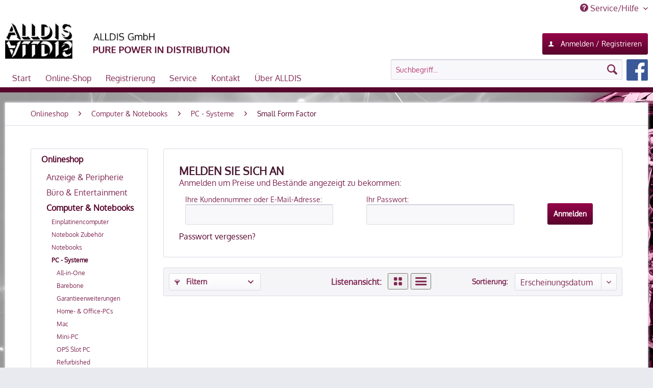

--- FILE ---
content_type: text/html; charset=UTF-8
request_url: https://www.alldis.de/onlineshop/computer-notebooks/pc-systeme/small-form-factor/
body_size: 8139
content:
<!DOCTYPE html>
<html class="no-js" lang="de" itemscope="itemscope" itemtype="http://schema.org/WebPage">
<head>
<meta charset="utf-8">
<meta name="author" content="" />
<meta name="robots" content="index,follow" />
<meta name="revisit-after" content="15 days" />
<meta name="keywords" content="" />
<meta name="description" content="" />
<meta property="og:type" content="product" />
<meta property="og:site_name" content="ALLDIS GmbH" />
<meta property="og:title" content="Small Form Factor" />
<meta property="og:description" content="" />
<meta name="twitter:card" content="product" />
<meta name="twitter:site" content="ALLDIS GmbH" />
<meta name="twitter:title" content="Small Form Factor" />
<meta name="twitter:description" content="" />
<meta property="og:image" content="" />
<meta name="twitter:image" content="" />
<meta itemprop="copyrightHolder" content="ALLDIS GmbH" />
<meta itemprop="copyrightYear" content="2014" />
<meta itemprop="isFamilyFriendly" content="True" />
<meta itemprop="image" content="https://www.alldis.de/media/image/9f/fb/42/alldis_logo67939ec5d8f42.png" />
<meta name="viewport" content="width=device-width, initial-scale=1.0, user-scalable=no">
<meta name="mobile-web-app-capable" content="yes">
<meta name="apple-mobile-web-app-title" content="ALLDIS GmbH">
<meta name="apple-mobile-web-app-capable" content="yes">
<meta name="apple-mobile-web-app-status-bar-style" content="default">
<link rel="apple-touch-icon-precomposed" href="/themes/Frontend/Responsive/frontend/_public/src/img/apple-touch-icon-precomposed.png">
<link rel="shortcut icon" href="https://www.alldis.de/media/image/g0/88/53/Favicon-ALLDIS-A.png">
<meta name="msapplication-navbutton-color" content="#57052c" />
<meta name="application-name" content="ALLDIS GmbH" />
<meta name="msapplication-starturl" content="https://www.alldis.de/" />
<meta name="msapplication-window" content="width=1024;height=768" />
<meta name="msapplication-TileImage" content="/themes/Frontend/Responsive/frontend/_public/src/img/win-tile-image.png">
<meta name="msapplication-TileColor" content="#57052c">
<meta name="theme-color" content="#57052c" />
<link rel="canonical" href="https://www.alldis.de/onlineshop/computer-notebooks/pc-systeme/small-form-factor/" />
<title itemprop="name">Small Form Factor | PC - Systeme | Computer & Notebooks | Onlineshop | ALLDIS GmbH</title>
<link href="/web/cache/1737990804_c0eaf8de18870a1ef0f66301c2d44226.css" media="all" rel="stylesheet" type="text/css" />
<link href="/themes/Frontend/ALLDISTemplate/_public/gfonts/gfonts.php?family=Oxygen" rel="stylesheet">
<script src="/themes/Frontend/Responsive/frontend/_public/src/js/vendors/modernizr/modernizr.custom.35977.js"></script>
</head>
<body class="is--ctl-listing is--act-index">
<div class="page-wrap">
<noscript class="noscript-main">
<div class="alert is--warning">
<div class="alert--icon">
<i class="icon--element icon--warning"></i>
</div>
<div class="alert--content">
Um ALLDIS&#x20;GmbH in vollem Umfang nutzen zu k&ouml;nnen, empfehlen wir Ihnen Javascript in Ihrem Browser zu aktiveren.
</div>
</div>
</noscript>
<header class="header-main">
<div class="top-bar">
<div class="container block-group">
<nav class="top-bar--navigation block" role="menubar">

    



    

<div class="navigation--entry entry--service has--drop-down" role="menuitem" aria-haspopup="true" data-drop-down-menu="true">
<i class="icon--service"></i> Service/Hilfe
<ul class="service--list is--rounded" role="menu">
<li class="service--entry" role="menuitem">
<a class="service--link" href="https://www.alldis.de/rma-abwicklung" title="RMA-Abwicklung" >
RMA-Abwicklung
</a>
</li>
<li class="service--entry" role="menuitem">
<a class="service--link" href="https://www.alldis.de/rma-antrag/rma-request" title="RMA-Antrag (Online)" >
RMA-Antrag (Online)
</a>
</li>
<li class="service--entry" role="menuitem">
<a class="service--link" href="https://www.alldis.de/alle-formulare-pdf" title="Alle Formulare (PDF)" >
Alle Formulare (PDF)
</a>
</li>
<li class="service--entry" role="menuitem">
<a class="service--link" href="https://www.alldis.de/transportschaden/schadensmeldung" title="Transportschaden/Schadensmeldung" target="_self">
Transportschaden/Schadensmeldung
</a>
</li>
<li class="service--entry" role="menuitem">
<a class="service--link" href="https://www.alldis.de/widerrufsrecht" title="Widerrufsrecht" >
Widerrufsrecht
</a>
</li>
<li class="service--entry" role="menuitem">
<a class="service--link" href="https://www.alldis.de/datenschutz" title="Datenschutz" >
Datenschutz
</a>
</li>
</ul>
</div>
</nav>
</div>
</div>
<div class="container header--navigation">
<div class="logo-main block-group" role="banner">
<div class="logo--shop block">
<a class="logo--link" href="https://www.alldis.de/" title="ALLDIS GmbH - zur Startseite wechseln">
<picture>
<source srcset="https://www.alldis.de/media/image/9f/fb/42/alldis_logo67939ec5d8f42.png" media="(min-width: 78.75em)">
<source srcset="https://www.alldis.de/media/image/9f/fb/42/alldis_logo67939ec5d8f42.png" media="(min-width: 64em)">
<source srcset="https://www.alldis.de/media/image/1c/d2/96/alldis_logo.png" media="(min-width: 48em)">
<img srcset="https://www.alldis.de/media/image/1c/d2/96/alldis_logo.png" alt="ALLDIS GmbH - zur Startseite wechseln" />
</picture>
</a>
</div>
</div>
<nav class="shop--navigation block-group">
<ul class="navigation--list block-group" role="menubar">
<li class="navigation--entry entry--menu-left" role="menuitem">
<a class="entry--link entry--trigger btn is--icon-left" href="#offcanvas--left" data-offcanvas="true" data-offCanvasSelector=".sidebar-main">
<i class="icon--menu"></i> Menü
</a>
</li>
<a href="/account" class="account please_login btn register--login-btn is--primary is--large is--icon-left"><i class="icon--account"></i>Anmelden / Registrieren</a>
</ul>
</nav>
<div class="entry--search" role="menuitem" data-search="true" aria-haspopup="true">
<a class="btn entry--link entry--trigger" href="#show-hide--search" title="Suche anzeigen / schließen">
<i class="icon--search"></i>
<span class="search--display">Suchen</span>
</a>
<form action="/search" method="get" class="main-search--form">
<input type="search" name="sSearch" class="main-search--field" autocomplete="off" autocapitalize="off" placeholder="Suchbegriff..." maxlength="30" />
<input type="hidden" name="c" value="4">
<button type="submit" class="main-search--button">
<i class="icon--search"></i>
<span class="main-search--text">Suchen</span>
</button>
<div class="form--ajax-loader">&nbsp;</div>
</form>
<div class="main-search--results"></div>
<a class="facebooklink" href="https://www.facebook.com/alldis.gmbh/" rel="nofollow"><img height="40" src="/media/image/5a/ea/e4/facebook.png"></a>
</div>
<div class="container--ajax-cart" data-collapse-cart="true" data-displayMode="offcanvas"></div>
</div>
</header>
<nav class="navigation-main">
<div class="container" data-menu-scroller="true" data-listSelector=".navigation--list.container" data-viewPortSelector=".navigation--list-wrapper">
<div class="navigation--list-wrapper">
<ul class="navigation--list container" role="menubar" itemscope="itemscope" itemtype="http://schema.org/SiteNavigationElement">
<li class="navigation--entry is--home" role="menuitem"><a class="navigation--link is--first" href="https://www.alldis.de/" title="Start" itemprop="url"><span itemprop="name">Start</span></a></li><li class="navigation--entry" role="menuitem"><a class="navigation--link" href="/Onlineshop/" title="Online-Shop" itemprop="url"><span itemprop="name">Online-Shop</span></a></li><li class="navigation--entry" role="menuitem"><a class="navigation--link" href="https://www.alldis.de/ticket/index/sFid/8" title="Registrierung" itemprop="url"><span itemprop="name">Registrierung</span></a><ul class="menu--list"><li class="menu--list-item"><a class="navigation--link" href="https://www.alldis.de/ticket/index/sFid/8" title="Als Neukunde registrieren" itemprop="url"><span itemprop="name">Als Neukunde registrieren</span></a></li><li class="menu--list-item"><a class="navigation--link" href="https://www.alldis.de/informationen-fuer-neukunden" title="Informationen für Neukunden" itemprop="url"><span itemprop="name">Informationen für Neukunden</span></a></li></ul></li><li class="navigation--entry" role="menuitem"><a class="navigation--link" href="https://www.alldis.de/service" title="Service" itemprop="url"><span itemprop="name">Service</span></a><ul class="menu--list"><li class="menu--list-item"><a class="navigation--link" href="https://www.alldis.de/rma-abwicklung" title="RMA-Abwicklung" itemprop="url"><span itemprop="name">RMA-Abwicklung</span></a></li><li class="menu--list-item"><a class="navigation--link" href="https://www.alldis.de/rma-antrag/rma-request" title="RMA-Antrag (Online)" itemprop="url"><span itemprop="name">RMA-Antrag (Online)</span></a></li><li class="menu--list-item"><a class="navigation--link" href="https://www.alldis.de/alle-formulare-pdf" title="Alle Formulare (PDF)" itemprop="url"><span itemprop="name">Alle Formulare (PDF)</span></a></li><li class="menu--list-item"><a class="navigation--link" href="https://www.alldis.de/transportschaden/schadensmeldung" title="Transportschaden/Schadensmeldung" itemprop="url"><span itemprop="name">Transportschaden/Schadensmeldung</span></a></li><li class="menu--list-item"><a class="navigation--link" href="https://www.alldis.de/widerrufsrecht" title="Widerrufsrecht" itemprop="url"><span itemprop="name">Widerrufsrecht</span></a></li><li class="menu--list-item"><a class="navigation--link" href="https://www.alldis.de/datenschutz" title="Datenschutz" itemprop="url"><span itemprop="name">Datenschutz</span></a></li></ul></li><li class="navigation--entry" role="menuitem"><a class="navigation--link" href="https://www.alldis.de/kontakt" title="Kontakt" itemprop="url"><span itemprop="name">Kontakt</span></a></li><li class="navigation--entry" role="menuitem"><a class="navigation--link" href="/wir-ueber-uns" title="Über ALLDIS" itemprop="url"><span itemprop="name">Über ALLDIS</span></a><ul class="menu--list"><li class="menu--list-item"><a class="navigation--link" href="https://www.alldis.de/wir-ueber-uns" title="Wir über uns" itemprop="url"><span itemprop="name">Wir über uns</span></a></li><li class="menu--list-item"><a class="navigation--link" href="https://www.alldis.de/alldis-blog/" title="ALLDIS Blog" itemprop="url"><span itemprop="name">ALLDIS Blog</span></a></li><li class="menu--list-item"><a class="navigation--link" href="https://www.alldis.de/hersteller" title="Hersteller" itemprop="url"><span itemprop="name">Hersteller</span></a></li><li class="menu--list-item"><a class="navigation--link" href="https://www.alldis.de/jobs" title="Jobs" itemprop="url"><span itemprop="name">Jobs</span></a></li><li class="menu--list-item"><a class="navigation--link" href="https://www.alldis.de/weee-elektrog-erklaerung" title="WEEE ElektroG Erklärung" itemprop="url"><span itemprop="name">WEEE ElektroG Erklärung</span></a></li><li class="menu--list-item"><a class="navigation--link" href="https://www.alldis.de/agbs" title="AGBs" itemprop="url"><span itemprop="name">AGBs</span></a></li><li class="menu--list-item"><a class="navigation--link" href="https://www.alldis.de/custom/index/sCustom/66" title="Impressum" itemprop="url"><span itemprop="name">Impressum</span></a></li></ul></li>            </ul>
</div>
</div>
</nav>
<section class="content-main container block-group">
<nav class="content--breadcrumb block">
<ul class="breadcrumb--list" role="menu" itemscope itemtype="http://schema.org/BreadcrumbList">
<li class="breadcrumb--entry" itemprop="itemListElement" itemscope itemtype="http://schema.org/ListItem">
<a class="breadcrumb--link" href="https://www.alldis.de/onlineshop/" title="Onlineshop" itemprop="item">
<link itemprop="url" href="https://www.alldis.de/onlineshop/" />
<span class="breadcrumb--title" itemprop="name">Onlineshop</span>
</a>
<meta itemprop="position" content="0" />
</li>
<li class="breadcrumb--separator">
<i class="icon--arrow-right"></i>
</li>
<li class="breadcrumb--entry" itemprop="itemListElement" itemscope itemtype="http://schema.org/ListItem">
<a class="breadcrumb--link" href="https://www.alldis.de/onlineshop/computer-notebooks/" title="Computer &amp; Notebooks" itemprop="item">
<link itemprop="url" href="https://www.alldis.de/onlineshop/computer-notebooks/" />
<span class="breadcrumb--title" itemprop="name">Computer & Notebooks</span>
</a>
<meta itemprop="position" content="1" />
</li>
<li class="breadcrumb--separator">
<i class="icon--arrow-right"></i>
</li>
<li class="breadcrumb--entry" itemprop="itemListElement" itemscope itemtype="http://schema.org/ListItem">
<a class="breadcrumb--link" href="https://www.alldis.de/onlineshop/computer-notebooks/pc-systeme/" title="PC - Systeme" itemprop="item">
<link itemprop="url" href="https://www.alldis.de/onlineshop/computer-notebooks/pc-systeme/" />
<span class="breadcrumb--title" itemprop="name">PC - Systeme</span>
</a>
<meta itemprop="position" content="2" />
</li>
<li class="breadcrumb--separator">
<i class="icon--arrow-right"></i>
</li>
<li class="breadcrumb--entry is--active" itemprop="itemListElement" itemscope itemtype="http://schema.org/ListItem">
<a class="breadcrumb--link" href="https://www.alldis.de/onlineshop/computer-notebooks/pc-systeme/small-form-factor/" title="Small Form Factor" itemprop="item">
<link itemprop="url" href="https://www.alldis.de/onlineshop/computer-notebooks/pc-systeme/small-form-factor/" />
<span class="breadcrumb--title" itemprop="name">Small Form Factor</span>
</a>
<meta itemprop="position" content="3" />
</li>
</ul>
</nav>
<div class="content-main--inner">
<aside class="sidebar-main off-canvas">
<div class="navigation--smartphone">
<ul class="navigation--list ">
<li class="navigation--entry entry--close-off-canvas">
<a href="#close-categories-menu" title="Menü schließen" class="navigation--link">
Menü schließen <i class="icon--arrow-right"></i>
</a>
</li>
<div class="mobile--switches">

    



    

</div>
</ul>
</div>
<div class="sidebar--categories-wrapper" data-subcategory-nav="true" data-mainCategoryId="3" data-categoryId="2106" data-fetchUrl="/widgets/listing/getCategory/categoryId/2106">
<div class="categories--headline navigation--headline">
Kategorien
</div>
<div class="sidebar--categories-navigation">
<ul class="sidebar--navigation categories--navigation navigation--list is--drop-down is--level0 is--rounded" role="menu">
<li class="navigation--entry is--active has--sub-categories has--sub-children" role="menuitem">
<a class="navigation--link is--active has--sub-categories link--go-forward" href="https://www.alldis.de/onlineshop/" data-categoryId="4" data-fetchUrl="/widgets/listing/getCategory/categoryId/4" title="Onlineshop">
Onlineshop
<span class="is--icon-right">
<i class="icon--arrow-right"></i>
</span>
</a>
<ul class="sidebar--navigation categories--navigation navigation--list is--level1 is--rounded" role="menu">
<li class="navigation--entry has--sub-children" role="menuitem">
<a class="navigation--link link--go-forward" href="https://www.alldis.de/onlineshop/anzeige-peripherie/" data-categoryId="2216" data-fetchUrl="/widgets/listing/getCategory/categoryId/2216" title="Anzeige &amp; Peripherie">
Anzeige & Peripherie
<span class="is--icon-right">
<i class="icon--arrow-right"></i>
</span>
</a>
</li>
<li class="navigation--entry has--sub-children" role="menuitem">
<a class="navigation--link link--go-forward" href="https://www.alldis.de/onlineshop/buero-entertainment/" data-categoryId="1784" data-fetchUrl="/widgets/listing/getCategory/categoryId/1784" title="Büro &amp; Entertainment">
Büro & Entertainment
<span class="is--icon-right">
<i class="icon--arrow-right"></i>
</span>
</a>
</li>
<li class="navigation--entry is--active has--sub-categories has--sub-children" role="menuitem">
<a class="navigation--link is--active has--sub-categories link--go-forward" href="https://www.alldis.de/onlineshop/computer-notebooks/" data-categoryId="1756" data-fetchUrl="/widgets/listing/getCategory/categoryId/1756" title="Computer &amp; Notebooks">
Computer & Notebooks
<span class="is--icon-right">
<i class="icon--arrow-right"></i>
</span>
</a>
<ul class="sidebar--navigation categories--navigation navigation--list is--level2 navigation--level-high is--rounded" role="menu">
<li class="navigation--entry has--sub-children" role="menuitem">
<a class="navigation--link link--go-forward" href="https://www.alldis.de/onlineshop/computer-notebooks/einplatinencomputer/" data-categoryId="2350" data-fetchUrl="/widgets/listing/getCategory/categoryId/2350" title="Einplatinencomputer">
Einplatinencomputer
<span class="is--icon-right">
<i class="icon--arrow-right"></i>
</span>
</a>
</li>
<li class="navigation--entry has--sub-children" role="menuitem">
<a class="navigation--link link--go-forward" href="https://www.alldis.de/onlineshop/computer-notebooks/notebook-zubehoer/" data-categoryId="742" data-fetchUrl="/widgets/listing/getCategory/categoryId/742" title="Notebook Zubehör">
Notebook Zubehör
<span class="is--icon-right">
<i class="icon--arrow-right"></i>
</span>
</a>
</li>
<li class="navigation--entry has--sub-children" role="menuitem">
<a class="navigation--link link--go-forward" href="https://www.alldis.de/onlineshop/computer-notebooks/notebooks/" data-categoryId="741" data-fetchUrl="/widgets/listing/getCategory/categoryId/741" title="Notebooks">
Notebooks
<span class="is--icon-right">
<i class="icon--arrow-right"></i>
</span>
</a>
</li>
<li class="navigation--entry is--active has--sub-categories has--sub-children" role="menuitem">
<a class="navigation--link is--active has--sub-categories link--go-forward" href="https://www.alldis.de/onlineshop/computer-notebooks/pc-systeme/" data-categoryId="750" data-fetchUrl="/widgets/listing/getCategory/categoryId/750" title="PC - Systeme">
PC - Systeme
<span class="is--icon-right">
<i class="icon--arrow-right"></i>
</span>
</a>
<ul class="sidebar--navigation categories--navigation navigation--list is--level3 navigation--level-high is--rounded" role="menu">
<li class="navigation--entry" role="menuitem">
<a class="navigation--link" href="https://www.alldis.de/onlineshop/computer-notebooks/pc-systeme/all-in-one/" data-categoryId="1761" data-fetchUrl="/widgets/listing/getCategory/categoryId/1761" title="All-in-One">
All-in-One
</a>
</li>
<li class="navigation--entry" role="menuitem">
<a class="navigation--link" href="https://www.alldis.de/onlineshop/computer-notebooks/pc-systeme/barebone/" data-categoryId="1994" data-fetchUrl="/widgets/listing/getCategory/categoryId/1994" title="Barebone">
Barebone
</a>
</li>
<li class="navigation--entry" role="menuitem">
<a class="navigation--link" href="https://www.alldis.de/onlineshop/computer-notebooks/pc-systeme/garantieerweiterungen/" data-categoryId="1316" data-fetchUrl="/widgets/listing/getCategory/categoryId/1316" title="Garantieerweiterungen">
Garantieerweiterungen
</a>
</li>
<li class="navigation--entry" role="menuitem">
<a class="navigation--link" href="https://www.alldis.de/onlineshop/computer-notebooks/pc-systeme/home-office-pcs/" data-categoryId="1313" data-fetchUrl="/widgets/listing/getCategory/categoryId/1313" title="Home- &amp; Office-PCs">
Home- & Office-PCs
</a>
</li>
<li class="navigation--entry" role="menuitem">
<a class="navigation--link" href="https://www.alldis.de/onlineshop/computer-notebooks/pc-systeme/mac/" data-categoryId="1095" data-fetchUrl="/widgets/listing/getCategory/categoryId/1095" title="Mac">
Mac
</a>
</li>
<li class="navigation--entry" role="menuitem">
<a class="navigation--link" href="https://www.alldis.de/onlineshop/computer-notebooks/pc-systeme/mini-pc/" data-categoryId="1687" data-fetchUrl="/widgets/listing/getCategory/categoryId/1687" title="Mini-PC">
Mini-PC
</a>
</li>
<li class="navigation--entry" role="menuitem">
<a class="navigation--link" href="https://www.alldis.de/onlineshop/computer-notebooks/pc-systeme/ops-slot-pc/" data-categoryId="1312" data-fetchUrl="/widgets/listing/getCategory/categoryId/1312" title="OPS Slot PC">
OPS Slot PC
</a>
</li>
<li class="navigation--entry" role="menuitem">
<a class="navigation--link" href="https://www.alldis.de/onlineshop/computer-notebooks/pc-systeme/refurbished/" data-categoryId="2068" data-fetchUrl="/widgets/listing/getCategory/categoryId/2068" title="Refurbished">
Refurbished
</a>
</li>
<li class="navigation--entry" role="menuitem">
<a class="navigation--link" href="https://www.alldis.de/onlineshop/computer-notebooks/pc-systeme/workstations/" data-categoryId="2179" data-fetchUrl="/widgets/listing/getCategory/categoryId/2179" title="Workstations">
Workstations
</a>
</li>
</ul>
</li>
<li class="navigation--entry has--sub-children" role="menuitem">
<a class="navigation--link link--go-forward" href="https://www.alldis.de/onlineshop/computer-notebooks/pc-systeme-zubehoer/" data-categoryId="751" data-fetchUrl="/widgets/listing/getCategory/categoryId/751" title="PC - Systeme Zubehör">
PC - Systeme Zubehör
<span class="is--icon-right">
<i class="icon--arrow-right"></i>
</span>
</a>
</li>
<li class="navigation--entry has--sub-children" role="menuitem">
<a class="navigation--link link--go-forward" href="https://www.alldis.de/onlineshop/computer-notebooks/touch-geraete-tablets/" data-categoryId="2214" data-fetchUrl="/widgets/listing/getCategory/categoryId/2214" title="Touch-Geräte &amp; Tablets">
Touch-Geräte & Tablets
<span class="is--icon-right">
<i class="icon--arrow-right"></i>
</span>
</a>
</li>
</ul>
</li>
<li class="navigation--entry has--sub-children" role="menuitem">
<a class="navigation--link link--go-forward" href="https://www.alldis.de/onlineshop/computer-hardware/" data-categoryId="657" data-fetchUrl="/widgets/listing/getCategory/categoryId/657" title="Computer Hardware">
Computer Hardware
<span class="is--icon-right">
<i class="icon--arrow-right"></i>
</span>
</a>
</li>
<li class="navigation--entry" role="menuitem">
<a class="navigation--link" href="https://www.alldis.de/onlineshop/fundgrube/" data-categoryId="1704" data-fetchUrl="/widgets/listing/getCategory/categoryId/1704" title="Fundgrube">
Fundgrube
</a>
</li>
<li class="navigation--entry has--sub-children" role="menuitem">
<a class="navigation--link link--go-forward" href="https://www.alldis.de/onlineshop/haushalt-spielwaren/" data-categoryId="2304" data-fetchUrl="/widgets/listing/getCategory/categoryId/2304" title="Haushalt &amp; Spielwaren">
Haushalt & Spielwaren
<span class="is--icon-right">
<i class="icon--arrow-right"></i>
</span>
</a>
</li>
<li class="navigation--entry has--sub-children" role="menuitem">
<a class="navigation--link link--go-forward" href="https://www.alldis.de/onlineshop/kabel-adapter/" data-categoryId="2031" data-fetchUrl="/widgets/listing/getCategory/categoryId/2031" title="Kabel &amp; Adapter">
Kabel & Adapter
<span class="is--icon-right">
<i class="icon--arrow-right"></i>
</span>
</a>
</li>
<li class="navigation--entry has--sub-children" role="menuitem">
<a class="navigation--link link--go-forward" href="https://www.alldis.de/onlineshop/leuchtmittel/" data-categoryId="2255" data-fetchUrl="/widgets/listing/getCategory/categoryId/2255" title="Leuchtmittel">
Leuchtmittel
<span class="is--icon-right">
<i class="icon--arrow-right"></i>
</span>
</a>
</li>
<li class="navigation--entry has--sub-children" role="menuitem">
<a class="navigation--link link--go-forward" href="https://www.alldis.de/onlineshop/netzwerk/" data-categoryId="659" data-fetchUrl="/widgets/listing/getCategory/categoryId/659" title="Netzwerk">
Netzwerk
<span class="is--icon-right">
<i class="icon--arrow-right"></i>
</span>
</a>
</li>
<li class="navigation--entry has--sub-children" role="menuitem">
<a class="navigation--link link--go-forward" href="https://www.alldis.de/onlineshop/server-nas/" data-categoryId="2215" data-fetchUrl="/widgets/listing/getCategory/categoryId/2215" title="Server &amp; NAS">
Server & NAS
<span class="is--icon-right">
<i class="icon--arrow-right"></i>
</span>
</a>
</li>
<li class="navigation--entry has--sub-children" role="menuitem">
<a class="navigation--link link--go-forward" href="https://www.alldis.de/onlineshop/software/" data-categoryId="662" data-fetchUrl="/widgets/listing/getCategory/categoryId/662" title="Software">
Software
<span class="is--icon-right">
<i class="icon--arrow-right"></i>
</span>
</a>
</li>
<li class="navigation--entry has--sub-children" role="menuitem">
<a class="navigation--link link--go-forward" href="https://www.alldis.de/onlineshop/speichermedien/" data-categoryId="2263" data-fetchUrl="/widgets/listing/getCategory/categoryId/2263" title="Speichermedien">
Speichermedien
<span class="is--icon-right">
<i class="icon--arrow-right"></i>
</span>
</a>
</li>
<li class="navigation--entry has--sub-children" role="menuitem">
<a class="navigation--link link--go-forward" href="https://www.alldis.de/onlineshop/technik-elektro/" data-categoryId="1697" data-fetchUrl="/widgets/listing/getCategory/categoryId/1697" title="Technik &amp; Elektro">
Technik & Elektro
<span class="is--icon-right">
<i class="icon--arrow-right"></i>
</span>
</a>
</li>
<li class="navigation--entry has--sub-children" role="menuitem">
<a class="navigation--link link--go-forward" href="https://www.alldis.de/onlineshop/telekommunikation/" data-categoryId="1870" data-fetchUrl="/widgets/listing/getCategory/categoryId/1870" title="Telekommunikation">
Telekommunikation
<span class="is--icon-right">
<i class="icon--arrow-right"></i>
</span>
</a>
</li>
<li class="navigation--entry has--sub-children" role="menuitem">
<a class="navigation--link link--go-forward" href="https://www.alldis.de/onlineshop/verbrauchsmaterial/" data-categoryId="665" data-fetchUrl="/widgets/listing/getCategory/categoryId/665" title="Verbrauchsmaterial">
Verbrauchsmaterial
<span class="is--icon-right">
<i class="icon--arrow-right"></i>
</span>
</a>
</li>
<li class="navigation--entry has--sub-children" role="menuitem">
<a class="navigation--link link--go-forward" href="https://www.alldis.de/onlineshop/vouchers/" data-categoryId="2603" data-fetchUrl="/widgets/listing/getCategory/categoryId/2603" title="Vouchers">
Vouchers
<span class="is--icon-right">
<i class="icon--arrow-right"></i>
</span>
</a>
</li>
</ul>
</li>
</ul>
</div>
<div class="shop-sites--container is--rounded">
<div class="shop-sites--headline navigation--headline">
Informationen
</div>
<ul class="shop-sites--navigation sidebar--navigation navigation--list is--drop-down is--level0" role="menu">
<li class="navigation--entry" role="menuitem">
<a class="navigation--link" href="https://www.alldis.de/rma-abwicklung" title="RMA-Abwicklung" data-categoryId="60" data-fetchUrl="/widgets/listing/getCustomPage/pageId/60" >
RMA-Abwicklung
</a>
</li>
<li class="navigation--entry" role="menuitem">
<a class="navigation--link" href="https://www.alldis.de/rma-antrag/rma-request" title="RMA-Antrag (Online)" data-categoryId="77" data-fetchUrl="/widgets/listing/getCustomPage/pageId/77" >
RMA-Antrag (Online)
</a>
</li>
<li class="navigation--entry" role="menuitem">
<a class="navigation--link" href="https://www.alldis.de/alle-formulare-pdf" title="Alle Formulare (PDF)" data-categoryId="61" data-fetchUrl="/widgets/listing/getCustomPage/pageId/61" >
Alle Formulare (PDF)
</a>
</li>
<li class="navigation--entry" role="menuitem">
<a class="navigation--link" href="https://www.alldis.de/transportschaden/schadensmeldung" title="Transportschaden/Schadensmeldung" data-categoryId="39" data-fetchUrl="/widgets/listing/getCustomPage/pageId/39" target="_self">
Transportschaden/Schadensmeldung
</a>
</li>
<li class="navigation--entry" role="menuitem">
<a class="navigation--link" href="https://www.alldis.de/widerrufsrecht" title="Widerrufsrecht" data-categoryId="8" data-fetchUrl="/widgets/listing/getCustomPage/pageId/8" >
Widerrufsrecht
</a>
</li>
<li class="navigation--entry" role="menuitem">
<a class="navigation--link" href="https://www.alldis.de/datenschutz" title="Datenschutz" data-categoryId="82" data-fetchUrl="/widgets/listing/getCustomPage/pageId/82" >
Datenschutz
</a>
</li>
</ul>
</div>
</div>
</aside>
<div class="content--wrapper">
<div class="content listing--content">
<div class="listing-loginbox is--rounded">
<h2 class="headingbox_dark largesize">Melden Sie sich an</h2>
<form name="sLogin" method="post" action="https://www.alldis.de/account/login">
Anmelden um Preise und Bestände angezeigt zu bekommen:
<table broder="0"><tr>
<td>
<label for="email">Ihre Kundennummer oder E-Mail-Adresse:</label><br />
<input name="email" type="text" tabindex="1" value="" id="email" class="text " />
</td>
<td>
<label for="passwort">Ihr Passwort:</label><br />
<input name="password" type="password" tabindex="2" id="passwort" class="text " />
</td>
</td>
<td valign="bottom"><input class="account please_login btn register--login-btn is--primary is--large" type="submit" value="Anmelden" name="Submit"/></td>
<tr></table>
<a href="https://www.alldis.de/listing/password" title="Passwort vergessen">Passwort vergessen?</a>
</form>
</div>
<div class="listing--wrapper">
<div data-listing-actions="true" class="listing--actions is--rounded">
<div class="action--filter-btn">
<a href="#" class="filter--trigger btn is--small" data-filter-trigger="true" data-offcanvas="true" data-offCanvasSelector=".action--filter-options" data-closeButtonSelector=".filter--close-btn">
<i class="icon--filter"></i>
Filtern
<span class="action--collapse-icon"></span>
</a>
</div>
<form class="action--sort action--content block" method="get" data-action-form="true">
<input type="hidden" name="p" value="1">
<label class="sort--label action--label">Sortierung:</label>
<select name="o" class="sort--field action--field" data-auto-submit="true" data-class="sort--select">
<option value="1" selected="selected">Erscheinungsdatum</option>
<option value="2">Beliebtheit</option>
<option value="3">Niedrigster Preis</option>
<option value="4">Höchster Preis</option>
<option value="5">Artikelbezeichnung</option>
<option value="11">Artikelnummer</option>
<option value="10">Verfügbarkeit</option>
</select>
</form>
<form class="right" method="get" data-action-form="true">
<input type="hidden" name="listingmode" value="list">
<button class="listingbutton"><i class="icon--list"></i></button>
</form>
<form class="right" method="get" data-action-form="true">
<strong>Listenansicht:&nbsp;&nbsp;</strong>
<input type="hidden" name="listingmode" value="basic">
<button class="listingbutton"><i class="icon--layout"></i></button>
</form>
<div class="action--filter-options off-canvas">
<a href="#" class="filter--close-btn">
Filter schließen <i class="icon--arrow-right"></i>
</a>
<div class="filter--container">
<div class="filter--active-container" data-reset-label="Alle Filter zurücksetzen">
</div>
<form id="filter" method="get" data-filter-form="true" data-count-ctrl="https://www.alldis.de/widgets/listing/listingCount/sCategory/2106">
<div class="filter--actions">
<button type="submit" class="btn is--primary filter--btn-apply is--large is--icon-right" disabled="disabled">
<span class="filter--count"></span>
Produkte anzeigen
<i class="icon--cycle"></i>
</button>
</div>
<input type="hidden" name="p" value="1" />
<input type="hidden" name="o" value="1" />
<input type="hidden" name="n" value="12" />
<div class="filter-panel filter--range facet--price" data-filter-type="range" data-field-name="price">
<div class="filter-panel--flyout">
<label class="filter-panel--title">
Preis
</label>
<span class="filter-panel--icon"></span>
<div class="filter-panel--content">
<div class="range-slider" data-range-slider="true" data-roundPretty="true" data-labelFormat="0,00&nbsp;&euro;" data-stepCount="100" data-stepCurve="linear" data-startMin="0" data-startMax="0" data-rangeMin="0" data-rangeMax="0">
<input type="hidden" id="min" name="min" data-range-input="min" value="0" disabled="disabled" />
<input type="hidden" id="max" name="max" data-range-input="max" value="0" disabled="disabled" />
<div class="filter-panel--range-info">
<span class="range-info--min">
von
</span>
<label class="range-info--label" for="min" data-range-label="min">
0
</label>
<span class="range-info--max">
bis
</span>
<label class="range-info--label" for="max" data-range-label="max">
0
</label>
</div>
</div>
</div>
</div>
</div>
</form>
</div>
</div>
<div class="listing--paging panel--paging">
<form class="action--per-page action--content block" method="get" data-action-form="true">
<input type="hidden" name="p" value="1">
<label for="n" class="per-page--label action--label">Artikel pro Seite:</label>
<select id="n" name="n" class="per-page--field action--field" data-auto-submit="true" data-class="per-page--select">
<option value="12" selected="selected">12</option>
<option value="24" >24</option>
<option value="36" >36</option>
<option value="48" >48</option>
</select>
</form>
</div>
</div>
<div class="listing--container">
<div class="listing" data-ajax-wishlist="true" data-compare-ajax="true" data-infinite-scrolling="true" data-loadPreviousSnippet="Vorherige Artikel laden" data-loadMoreSnippet="Weitere Artikel laden" data-categoryId="2106" data-pages="0" data-threshold="1">
</div>
</div>
<div class="listing--bottom-paging">
<div class="listing--paging panel--paging">
<form class="action--per-page action--content block" method="get" data-action-form="true">
<input type="hidden" name="p" value="1">
<label for="n" class="per-page--label action--label">Artikel pro Seite:</label>
<select id="n" name="n" class="per-page--field action--field" data-auto-submit="true" data-class="per-page--select">
<option value="12" selected="selected">12</option>
<option value="24" >24</option>
<option value="36" >36</option>
<option value="48" >48</option>
</select>
</form>
</div>            </div>
</div>
</div>
</div>
<div class="last-seen-products is--hidden" data-last-seen-products="true">
<div class="last-seen-products--title">
Zuletzt angesehen
</div>
<div class="last-seen-products--slider product-slider" data-product-slider="true">
<div class="last-seen-products--container product-slider--container"></div>
</div>
</div>
</div>
</section>
<footer class="footer-main">
<div class="container">
<div class="footer--columns block-group">
<div class="footer--column column--hotline is--first block">
<div class="column--headline">Kunden-Hotline</div>
<div class="column--content">
<p class="column--desc">Telefonische Unterst&uuml;tzung und<br />Beratung erhalten Sie unter folgender Rufnummer:<br /><br /><a href="tel:+498989422444" class="footer--phone-link">+49 (089) 89 42 24 -44</a><br/>Mo-Fr: 08:00 - 18:00 Uhr<br/><a href="mailto:sales@alldis.de">sales@alldis.de</a><p style="margin-top: 20px !important;"><strong>WEEE:</strong><br />DE 14856266</p></p>
</div>
</div>
<div class="footer--column column--menu block">
<div class="column--headline">Support</div>
<nav class="column--navigation column--content">
<ul class="navigation--list" role="menu">
<li class="navigation--entry" role="menuitem">
<a class="navigation--link" href="https://www.alldis.de/rma-abwicklung" title="RMA-Abwicklung">
RMA-Abwicklung
</a>
</li>
<li class="navigation--entry" role="menuitem">
<a class="navigation--link" href="https://www.alldis.de/alle-formulare-pdf" title="Alle Formulare (PDF)">
Alle Formulare (PDF)
</a>
</li>
<li class="navigation--entry" role="menuitem">
<a class="navigation--link" href="https://www.alldis.de/transportschaden/schadensmeldung" title="Transportschaden/Schadensmeldung" target="_self">
Transportschaden/Schadensmeldung
</a>
</li>
</ul>
</nav>
</div>
<div class="footer--column column--menu block">
<div class="column--headline">Informationen</div>
<nav class="column--navigation column--content">
<ul class="navigation--list" role="menu">
<li class="navigation--entry" role="menuitem">
<a class="navigation--link" href="/custom/index/sCustom/58">Jobs</a>
</li>
<li class="navigation--entry" role="menuitem">
<a class="navigation--link" href="https://www.alldis.de/oeffnungszeiten" title="Öffnungszeiten">
Öffnungszeiten
</a>
</li>
<li class="navigation--entry" role="menuitem">
<a class="navigation--link" href="https://www.alldis.de/wegbeschreibung" title="Wegbeschreibung">
Wegbeschreibung
</a>
</li>
<li class="navigation--entry" role="menuitem">
<a class="navigation--link" href="https://www.alldis.de/kontakt" title="Kontakt">
Kontakt
</a>
</li>
<li class="navigation--entry" role="menuitem">
<a class="navigation--link" href="https://www.alldis.de/impressum" title="Impressum">
Impressum
</a>
</li>
<li class="navigation--entry" role="menuitem">
<a class="navigation--link" href="https://www.alldis.de/datenschutz" title="Datenschutz">
Datenschutz
</a>
</li>
</ul>
</nav>
</div>
<div class="footer--column column--newsletter is--last block">
<div class="column--headline">Newsletter</div>
<div class="column--content">
<p class="column--desc">
Verpassen Sie keine Neuigkeit<br />oder Aktion mehr von uns und abonnieren Sie den ALLDIS Newsletter!
</p>
</div>
</div>
</div>
<div class="footer--bottom">
<div class="footer--vat-info">
<p class="vat-info--text">
* Alle Preise verstehen sich zzgl. Mehrwertsteuer und ggf. Versandkosten, Versicherung und Nachnahmegebühren, wenn nicht anders beschrieben.
</p>
</div>
<div class="container footer-minimal">
<div class="footer--service-menu">
<ul class="service--list is--rounded" role="menu">
<li class="service--entry" role="menuitem">
<a class="service--link" href="https://www.alldis.de/rma-abwicklung" title="RMA-Abwicklung" >
RMA-Abwicklung
</a>
</li>
<li class="service--entry" role="menuitem">
<a class="service--link" href="https://www.alldis.de/rma-antrag/rma-request" title="RMA-Antrag (Online)" >
RMA-Antrag (Online)
</a>
</li>
<li class="service--entry" role="menuitem">
<a class="service--link" href="https://www.alldis.de/alle-formulare-pdf" title="Alle Formulare (PDF)" >
Alle Formulare (PDF)
</a>
</li>
<li class="service--entry" role="menuitem">
<a class="service--link" href="https://www.alldis.de/transportschaden/schadensmeldung" title="Transportschaden/Schadensmeldung" target="_self">
Transportschaden/Schadensmeldung
</a>
</li>
<li class="service--entry" role="menuitem">
<a class="service--link" href="https://www.alldis.de/widerrufsrecht" title="Widerrufsrecht" >
Widerrufsrecht
</a>
</li>
<li class="service--entry" role="menuitem">
<a class="service--link" href="https://www.alldis.de/datenschutz" title="Datenschutz" >
Datenschutz
</a>
</li>
</ul>
</div>
</div>
<div class="footer--copyright">
© 2025 ALLDIS GmbH
</div>
<div class="footer--logo">
<i class="icon--shopware"></i>
</div>
</div>
</div>
</footer>
</div>
<script type="text/javascript" id="footer--js-inline">
//<![CDATA[
var timeNow = 1762519647;
var controller = controller || {
'vat_check_enabled': '',
'vat_check_required': '',
'ajax_cart': 'https://www.alldis.de/checkout/ajaxCart',
'ajax_search': 'https://www.alldis.de/ajax_search/index',
'register': 'https://www.alldis.de/register',
'checkout': 'https://www.alldis.de/checkout',
'ajax_validate': 'https://www.alldis.de/register',
'ajax_add_article': 'https://www.alldis.de/checkout/addArticle',
'ajax_listing': '/widgets/Listing/ajaxListing',
'ajax_cart_refresh': 'https://www.alldis.de/checkout/ajaxAmount',
'ajax_address_selection': 'https://www.alldis.de/address/ajaxSelection',
'ajax_address_editor': 'https://www.alldis.de/address/ajaxEditor'
};
var snippets = snippets || {
'noCookiesNotice': 'Es wurde festgestellt, dass Cookies in Ihrem Browser deaktiviert sind. Um ALLDIS\x20GmbH in vollem Umfang nutzen zu können, empfehlen wir Ihnen, Cookies in Ihrem Browser zu aktiveren.'
};
var themeConfig = themeConfig || {
'offcanvasOverlayPage': '1'
};
var lastSeenProductsConfig = lastSeenProductsConfig || {
'baseUrl': '',
'shopId': '1',
'noPicture': '/themes/Frontend/Responsive/frontend/_public/src/img/no-picture.jpg',
'productLimit': ~~('5'),
'currentArticle': {}
};
var csrfConfig = csrfConfig || {
'generateUrl': '/csrftoken',
'basePath': '',
'shopId': '1'
};
//]]>
</script>
<script src="/themes/Frontend/ALLDISTemplate/_public/js/jquery.min.js"></script>
<script>
(function(i,s,o,g,r,a,m){i['GoogleAnalyticsObject']=r;i[r]=i[r]||function(){
(i[r].q=i[r].q||[]).push(arguments)},i[r].l=1*new Date();a=s.createElement(o),
m=s.getElementsByTagName(o)[0];a.async=1;a.src=g;m.parentNode.insertBefore(a,m)
})(window,document,'script','https://www.google-analytics.com/analytics.js','ga');
ga('create', 'UA-87275025-1', 'auto');
ga('send', 'pageview');
ga('set', 'anonymizeIp', true);
var gaProperty = 'UA-87275025-1';
var disableStr = 'ga-disable-' + gaProperty;
if (document.cookie.indexOf(disableStr + '=true') > -1) {
window[disableStr] = true;
}
function gaOptout() {
document.cookie = disableStr + '=true; expires=Thu, 31 Dec 2099 23:59:59 UTC; path=/';
window[disableStr] = true;
alert('Das Tracking durch Google Analytics wurde in Ihrem Browser für diese Website deaktiviert.');
}
</script>
<script src="/web/cache/1737990804_c0eaf8de18870a1ef0f66301c2d44226.js"></script>
<script>
(function($) {
var cok = document.cookie.match(/session-1=([^;])+/g),
sid = (cok && cok[0]) ? cok[0] : null,
par = document.location.search.match(/sPartner=([^&])+/g),
pid = (par && par[0]) ? par[0].substring(9) : null,
cur = document.location.protocol + '//' + document.location.host,
ref = document.referrer.indexOf(cur) === -1 ? document.referrer : null,
url = "https://www.alldis.de/widgets/index/refreshStatistic",
pth = document.location.pathname.replace("https://www.alldis.de/", "/");
url = url.replace('https:', '');
url = url.replace('http:', '');
url += url.indexOf('?') === -1 ? '?' : '&';
url += 'requestPage=' + encodeURI(pth);
url += '&requestController=' + encodeURI("listing");
if(sid) { url += '&' + sid; }
if(pid) { url += '&partner=' + pid; }
if(ref) { url += '&referer=' + encodeURI(ref); }
$(window).load(function() {
$.ajax({ url: url, dataType: 'jsonp' });
});
})(jQuery);
</script>
</body>
</html>

--- FILE ---
content_type: text/css;charset=UTF-8
request_url: https://www.alldis.de/themes/Frontend/ALLDISTemplate/_public/gfonts/gfonts.php?family=Oxygen
body_size: 238
content:
@font-face {
  font-family: 'Oxygen';
  font-style: normal;
  font-weight: 400;
  src: local('Oxygen Regular'), local('Oxygen-Regular'), url(https://www.alldis.de/themes/Frontend/ALLDISTemplate/_public/gfonts/fonts/2sDfZG1Wl4LcnbuKjk0j.ttf) format('truetype');
}


--- FILE ---
content_type: text/plain
request_url: https://www.google-analytics.com/j/collect?v=1&_v=j102&a=173435681&t=pageview&_s=1&dl=https%3A%2F%2Fwww.alldis.de%2Fonlineshop%2Fcomputer-notebooks%2Fpc-systeme%2Fsmall-form-factor%2F&ul=en-us%40posix&dt=Small%20Form%20Factor%20%7C%20PC%20-%20Systeme%20%7C%20Computer%20%26%20Notebooks%20%7C%20Onlineshop%20%7C%20ALLDIS%20GmbH&sr=1280x720&vp=1280x720&_u=IEBAAEABAAAAACAAI~&jid=1737332558&gjid=1675947548&cid=1478653969.1762519649&tid=UA-87275025-1&_gid=1122420753.1762519649&_r=1&_slc=1&z=1981428570
body_size: -449
content:
2,cG-H99ZBBHEVT